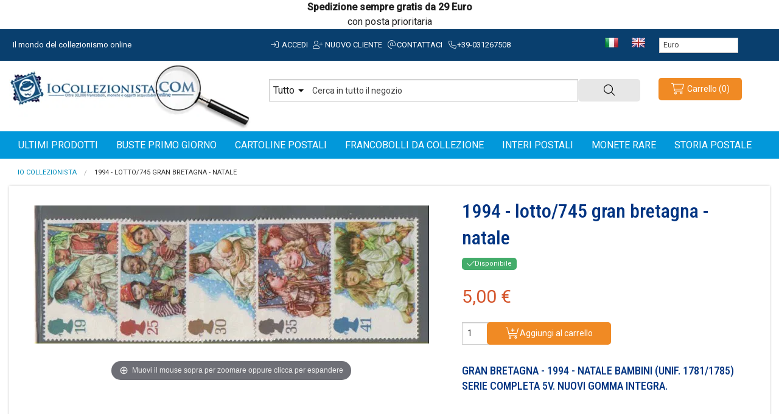

--- FILE ---
content_type: text/html; charset=UTF-8
request_url: https://www.iocollezionista.com/it/1994-lotto-745-gran-bretagna-natale.html
body_size: 13205
content:
<!DOCTYPE html>
<html id="top" class="no-js" lang="it" >
<head>
    <meta http-equiv="Content-Type" content="text/html; charset=utf-8" />
<title>1994 - LOTTO/745 GRAN BRETAGNA - NATALE</title>
<meta name="description" content="GRAN BRETAGNA - 1994 - NATALE BAMBINI (UNIF. 1781/1785) SERIE COMPLETA 5V. NUOVI GOMMA INTEGRA." />
<meta name="robots" content="INDEX,FOLLOW" />
<meta name="viewport" content="width=device-width, initial-scale=1.0, maximum-scale=1"/>
	
<meta name="language" content="it-IT" />
  <meta property="og:title" content="1994 - LOTTO/745 GRAN BRETAGNA - NATALE" />
 <meta property="og:type" content="product" />
 <meta property="og:image" content="https://iocollezionista.b-cdn.net/media/catalog/product/cache/1/small_image/600x315/9df78eab33525d08d6e5fb8d27136e95/L/O/LOTTO745_V44Lk147iKyJ.jpg" />
 <meta property="og:url" content="https://www.iocollezionista.com/it/1994-lotto-745-gran-bretagna-natale.html" />
 <meta property="og:description" content="" />
 <meta property="og:site_name" content="Italiano" />
<link rel="icon" href="https://iocollezionista.b-cdn.net/skin/frontend/rswstudio-starter01/default/favicon.ico" type="image/x-icon" />
<link rel="shortcut icon" href="https://iocollezionista.b-cdn.net/skin/frontend/rswstudio-starter01/default/favicon.ico" type="image/x-icon" />
<base href="https://www.iocollezionista.com/it/" />
<link rel="preconnect" href="https://fonts.googleapis.com">
<link rel="preconnect" href="https://fonts.gstatic.com" crossorigin>
<link href="https://fonts.googleapis.com/css2?family=Roboto+Condensed:wght@300;500;700&family=Roboto:ital,wght@0,300;0,400;0,500;1,700&display=swap" rel="stylesheet">
<link rel="stylesheet" href="https://iocollezionista.b-cdn.net/js/prototype/windows/themes/default.css" >
<link rel="stylesheet" href="https://iocollezionista.b-cdn.net/js/calendar/calendar-win2k-1.css" >
<link rel="stylesheet" href="https://iocollezionista.b-cdn.net/skin/frontend/rswstudio-starter01/default/css/styles.css" media="all" >
<link rel="stylesheet" href="https://iocollezionista.b-cdn.net/skin/frontend/base/default/css/mirasvit_searchindex.css" media="all" >
<link rel="stylesheet" href="https://iocollezionista.b-cdn.net/skin/frontend/base/default/css/amshopby.css" media="all" >
<link rel="stylesheet" href="https://iocollezionista.b-cdn.net/skin/frontend/base/default/cryozonic_stripe/css/cctype.css" media="all" >
<link rel="stylesheet" href="https://iocollezionista.b-cdn.net/skin/frontend/base/default/cryozonic_stripe/css/savedcards.css" media="all" >
<link rel="stylesheet" href="https://iocollezionista.b-cdn.net/skin/frontend/base/default/cryozonic_stripe/css/paymentfont.min.css" media="all" >
<link rel="stylesheet" href="https://iocollezionista.b-cdn.net/skin/frontend/base/default/ajaxcart/growler.css" media="all" >
<link rel="stylesheet" href="https://iocollezionista.b-cdn.net/skin/frontend/base/default/ajaxcart/modalbox.css" media="all" >
<link rel="stylesheet" href="https://iocollezionista.b-cdn.net/skin/frontend/rswstudio-starter01/default/css/mirasvit/searchautocomplete/default.css" media="all" >
<link rel="stylesheet" href="https://iocollezionista.b-cdn.net/skin/frontend/rswstudio-starter01/default/css/all.min.css" media="all" >
<link rel="stylesheet" href="https://iocollezionista.b-cdn.net/skin/frontend/rswstudio-starter01/default/css/font-awesome.min.css" media="all" >
<link rel="stylesheet" href="https://iocollezionista.b-cdn.net/skin/frontend/rswstudio-starter01/default/css/normalize.min.css" media="all" >
<link rel="stylesheet" href="https://iocollezionista.b-cdn.net/skin/frontend/rswstudio-starter01/default/css/app.css" media="all" >
<link rel="stylesheet" href="https://iocollezionista.b-cdn.net/skin/frontend/rswstudio-starter01/default/css/rswstudio-starter01.css" media="all" >
<link rel="stylesheet" href="https://iocollezionista.b-cdn.net/skin/frontend/rswstudio-starter01/default/css/rswstudio-starter01-header.css" media="all" >
<link rel="stylesheet" href="https://iocollezionista.b-cdn.net/skin/frontend/rswstudio-starter01/default/css/rswstudio-starter01-checkout.css" media="all" >
<link rel="stylesheet" href="https://iocollezionista.b-cdn.net/skin/frontend/rswstudio-starter01/default/css/rswstudio-starter01-footer.css" media="all" >
<link rel="stylesheet" href="https://iocollezionista.b-cdn.net/skin/frontend/rswstudio-starter01/default/css/rswstudio-starter01-tipografy.css" media="all" >
<script src="https://iocollezionista.b-cdn.net/js/prototype/prototype.js"></script>
<script src="https://iocollezionista.b-cdn.net/js/lib/ccard.js"></script>
<script src="https://iocollezionista.b-cdn.net/js/prototype/validation.js"></script>
<script src="https://iocollezionista.b-cdn.net/js/scriptaculous/builder.js"></script>
<script src="https://iocollezionista.b-cdn.net/js/scriptaculous/effects.js"></script>
<script src="https://iocollezionista.b-cdn.net/js/scriptaculous/dragdrop.js"></script>
<script src="https://iocollezionista.b-cdn.net/js/scriptaculous/controls.js"></script>
<script src="https://iocollezionista.b-cdn.net/js/scriptaculous/slider.js"></script>
<script src="https://iocollezionista.b-cdn.net/js/varien/js.js"></script>
<script src="https://iocollezionista.b-cdn.net/js/varien/form.js"></script>
<script src="https://iocollezionista.b-cdn.net/js/mage/translate.js"></script>
<script src="https://iocollezionista.b-cdn.net/js/mage/cookies.js"></script>
<script src="https://iocollezionista.b-cdn.net/js/varien/product.js"></script>
<script src="https://iocollezionista.b-cdn.net/js/varien/configurable.js"></script>
<script src="https://iocollezionista.b-cdn.net/js/calendar/calendar.js"></script>
<script src="https://iocollezionista.b-cdn.net/js/calendar/calendar-setup.js"></script>
<script src="https://iocollezionista.b-cdn.net/js/mirasvit/core/jquery.min.js"></script>
<script src="https://iocollezionista.b-cdn.net/js/mirasvit/core/underscore.js"></script>
<script src="https://iocollezionista.b-cdn.net/js/mirasvit/core/backbone.js"></script>
<script src="https://iocollezionista.b-cdn.net/js/mirasvit/code/searchautocomplete/form.js"></script>
<script src="https://iocollezionista.b-cdn.net/js/mirasvit/code/searchautocomplete/autocomplete.js"></script>
<script src="https://iocollezionista.b-cdn.net/js/rswstudio-starter01/modernizr-latest.js"></script>
<script src="https://iocollezionista.b-cdn.net/js/varien/product_options.js"></script>
<script src="https://iocollezionista.b-cdn.net/skin/frontend/base/default/cryozonic_stripe/js/cryozonic_stripe.js"></script>
<script src="https://iocollezionista.b-cdn.net/skin/frontend/base/default/cryozonic_stripe/js/cctype.js"></script>
<script src="https://iocollezionista.b-cdn.net/skin/frontend/base/default/cryozonic_stripe/js/prototype/window.js"></script>
<script src="https://iocollezionista.b-cdn.net/skin/frontend/rswstudio-starter01/default/ajaxcart/growler.js"></script>
<script src="https://iocollezionista.b-cdn.net/skin/frontend/base/default/ajaxcart/modalbox.js"></script>
<script src="https://iocollezionista.b-cdn.net/skin/frontend/rswstudio-starter01/default/ajaxcart/ajaxcart.js"></script>
<script src="https://iocollezionista.b-cdn.net/skin/frontend/rswstudio-starter01/default/js/bundle.js"></script>
<link rel="canonical" href="https://www.iocollezionista.com/it/1994-lotto-745-gran-bretagna-natale.html">
<!--[if lt IE 7]>
<script src="https://iocollezionista.b-cdn.net/skin/frontend/base/default/js/ie6.js"></script>
<![endif]-->

<script type="text/javascript">
//<![CDATA[
Mage.Cookies.path     = '/';
Mage.Cookies.domain   = '.www.iocollezionista.com';
//]]>
</script>

    <script>
        //<![CDATA[
        optionalZipCountries = ["IE","PA","HK","MO"];
        //]]>
    </script>

<!-- Magic Zoom Plus Magento module version v4.14.12 [v1.6.63:v5.2.4] -->
<script type="text/javascript">window["mgctlbx$Pltm"] = "Magento";</script>
<link type="text/css" href="https://iocollezionista.b-cdn.net/skin/frontend/base/default/css/magiczoomplus/magiczoomplus.css" rel="stylesheet" media="screen" />
<link type="text/css" href="https://iocollezionista.b-cdn.net/skin/frontend/base/default/css/magiczoomplus/magiczoomplus.module.css" rel="stylesheet" media="screen" />
<script type="text/javascript" src="https://iocollezionista.b-cdn.net/skin/frontend/base/default/js/magiczoomplus.js"></script>
<script type="text/javascript" src="https://iocollezionista.b-cdn.net/skin/frontend/base/default/js/magictoolbox.utils.js"></script>
<script type="text/javascript">
	var mzOptions = {
		'zoomWidth':'auto',
		'zoomHeight':'auto',
		'zoomPosition':'right',
		'zoomDistance':15,
		'selectorTrigger':'click',
		'transitionEffect':true,
		'lazyZoom':false,
		'rightClick':false,
		'zoomMode':'zoom',
		'zoomOn':'hover',
		'upscale':true,
		'smoothing':true,
		'variableZoom':false,
		'zoomCaption':'off',
		'expand':'window',
		'expandZoomMode':'zoom',
		'expandZoomOn':'click',
		'expandCaption':true,
		'closeOnClickOutside':true,
		'cssClass':'',
		'hint':'once',
		'textHoverZoomHint':'Hover to zoom',
		'textClickZoomHint':'Click to zoom',
		'textExpandHint':'Click to expand',
		'textBtnClose':'Close',
		'textBtnNext':'Next',
		'textBtnPrev':'Previous'
	}
</script>
<script type="text/javascript">
	var mzMobileOptions = {
		'textHoverZoomHint':'Touch to zoom',
		'textClickZoomHint':'Double tap to zoom',
		'textExpandHint':'Tap to expand'
	}
</script>
<script type="text/javascript" src="https://iocollezionista.b-cdn.net/skin/frontend/base/default/js/magictoolbox_utils.js"></script>
<script type="text/javascript">
    var magicToolboxLinks = [];
    var magicToolboxProductId = 1136;
    var magicToolboxTool = 'magiczoomplus';
    var magicToolboxToolMainId = 'MagicZoomPlusImage'+magicToolboxProductId;
    var magicToolboxOptionTitles = ['color'];
    var magicToolboxSwitchMetod = 'click';
    var magicToolboxMouseoverDelay = 0;
    var mjsAddEventMethod = 'jAddEvent';

    $mjs(window)[mjsAddEventMethod]('load', function() {
        magicToolboxPrepareOptions();
    });
    var allowHighlightActiveSelectorOnUpdate = true;
    mzOptions['onUpdate'] = function(id, oldA, newA) {
        if(allowHighlightActiveSelectorOnUpdate) {
            magicToolboxHighlightActiveSelector(newA);
        }
        allowHighlightActiveSelectorOnUpdate = true;
    };
</script>

<!-- Magic Scroll Magento module version v4.12.5 [v1.6.32:v2.0.24] -->
<script type="text/javascript">window["mgctlbx$Pltm"] = "Magento";</script>
<link type="text/css" href="https://iocollezionista.b-cdn.net/skin/frontend/base/default/css/magicscroll/magicscroll.css" rel="stylesheet" media="screen" />
<link type="text/css" href="https://iocollezionista.b-cdn.net/skin/frontend/base/default/css/magicscroll/magicscroll.module.css" rel="stylesheet" media="screen" />
<script type="text/javascript" src="https://iocollezionista.b-cdn.net/skin/frontend/base/default/js/magicscroll.js"></script>
<script type="text/javascript">
	MagicScrollOptions = {
		'width':'auto',
		'height':'auto',
		'orientation':'horizontal',
		'mode':'scroll',
		'items':'3',
		'speed':600,
		'autoplay':0,
		'loop':'infinite',
		'step':'auto',
		'arrows':'inside',
		'pagination':false,
		'easing':'cubic-bezier(.8, 0, .5, 1)',
		'scrollOnWheel':'auto',
		'lazy-load':false
	}
</script>
<script type="text/javascript">//<![CDATA[
        var Translator = new Translate({"HTML tags are not allowed":"I tag HTML non sono permessi","Please select an option.":"Selezionare una opzione.","This is a required field.":"Questo \u00e8 un campo obbligatorio.","Please enter a valid number in this field.":"Inserire un numero valido in questo campo.","The value is not within the specified range.":"Il valore non \u00e8 compreso nell\\'intervallo specificato.","Please use numbers only in this field. Please avoid spaces or other characters such as dots or commas.":"Utilizzare solo numeri in questo campo. Evitare spazi o altri caratteri come punti e virgole.","Please use letters only (a-z or A-Z) in this field.":"Utilizzare solo lettere in questo campo (a-z o A-Z).","Please use only letters (a-z), numbers (0-9) or underscore(_) in this field, first character should be a letter.":"Utilizzare solo lettere (a-z), numeri (0-9) o underscore(_) in questo campo, la prima lettera deve essere una lettera.","Please use only letters (a-z or A-Z) or numbers (0-9) only in this field. No spaces or other characters are allowed.":"Utilizzare solo lettere (a-z o A-Z) o solo numeri (0-9) in questo campo. Non sono permessi spazi o altri caratteri.","Please use only letters (a-z or A-Z) or numbers (0-9) or spaces and # only in this field.":"Utilizzare solo lettere (a-z or A-Z) o numeri (0-9) o spazi o solo # in questo campo.","Please enter a valid phone number. For example (123) 456-7890 or 123-456-7890.":"Inserisci un numero di telefono valido. Per esempio (123) 456-7890 o 123-456-7890.","Please enter a valid fax number. For example (123) 456-7890 or 123-456-7890.":"Inserire un numero di fax valido. Per esempio (123) 456-7890 or 123-456-7890.","Please enter a valid date.":"Inserire una data valida.","The From Date value should be less than or equal to the To Date value.":"Il valore Dalla Data deve essere minore o uguale al valore della Data A.","Please enter a valid email address. For example johndoe@domain.com.":"Inserire un indirizzo email valido. Per esempio johndoe@domain.com.","Please use only visible characters and spaces.":"Utilizzare solo caratteri visibili e spazi.","Please make sure your passwords match.":"Assicurati che le password corrispondano.","Please enter a valid URL. Protocol is required (http:\/\/, https:\/\/ or ftp:\/\/)":"Inserire un URL valido. Il protocollo \u00e8 obbligatorio (http:\/\/, https:\/\/ or ftp:\/\/)","Please enter a valid URL. For example http:\/\/www.example.com or www.example.com":"Inserire un URL valido. Per esempio http:\/\/www.example.com o www.example.com","Please enter a valid URL Key. For example \"example-page\", \"example-page.html\" or \"anotherlevel\/example-page\".":"Inserire un chiave URL valida. Per esempio \"example-page\", \"example-page.html\" o \"anotherlevel\/example-page\".","Please enter a valid XML-identifier. For example something_1, block5, id-4.":"Inserire un identificativo XML valido. Per esempio something_1, block5, id-4.","Please enter a valid social security number. For example 123-45-6789.":"Inserire un numero valido di previdenza sociale. Per esempio 123-45-6789.","Please enter a valid zip code. For example 90602 or 90602-1234.":"Inserire un codice zip valdio. Per esempio 90602 o 90602-1234.","Please enter a valid zip code.":"Inserire codice zip valido.","Please use this date format: dd\/mm\/yyyy. For example 17\/03\/2006 for the 17th of March, 2006.":"Utilizzare questo formato della data: dd\/mm\/yyyy. Per esempio 17\/03\/2006 per il 17 di Marzo, 2006.","Please enter a valid $ amount. For example $100.00.":"Inserire un importo valido di $. Per esempio $100.00.","Please select one of the above options.":"Selezionare una delle opzioni soprastanti.","Please select one of the options.":"Selezionare una delle opzioni.","Please select State\/Province.":"Selezionare Stato\/Provincia.","Please enter a number greater than 0 in this field.":"Insereire un numero maggiore di 0 in questo campo.","Please enter a number 0 or greater in this field.":"Inserire 0 o un numero supereiore in questo campo.","Please enter a valid credit card number.":"Inserire un numero di carta di credito valido.","Credit card number does not match credit card type.":"Verifica il numero della carta","Card type does not match credit card number.":"Verifica la tipologia di carta","Incorrect credit card expiration date.":"Data scadenza carta di credito non corretta.","Please enter a valid credit card verification number.":"Inserire numero di verifica della carta di credito.","Please use only letters (a-z or A-Z), numbers (0-9) or underscore(_) in this field, first character should be a letter.":"In questo campo utilizzare solo lettere (a-z or A-Z), numeri (0-9) o underscore(_), il primo carattere deve essere una lettera.","Please input a valid CSS-length. For example 100px or 77pt or 20em or .5ex or 50%.":"Inserire una lunghezza CSS valida. Per esempio 100px o 77pt or 20em o .5ex or 50%.","Text length does not satisfy specified text range.":"La lunghezza del testo non rispetta la lunghezza specificata.","Please enter a number lower than 100.":"Inserire un numero minore di 100.","Please select a file":"Seleziona un file","Please enter issue number or start date for switch\/solo card type.":"Si prega di inserrie il numero di rilascio o la data di inizio per switch\/solo tipo della carta.","Please wait, loading...":"Attendere prego, caricamento...","This date is a required value.":"Questa data \u00e8 un valore obbligatorio.","Please enter a valid day (1-%d).":"Inserisci un giorno valido (1-%d).","Please enter a valid month (1-12).":"Inserire mese (1-12).","Please enter a valid year (1900-%d).":"Inserire anno (1900-%d).","Please enter a valid full date":"Inserire una data completa valida","Please enter a valid date between %s and %s":"Inserire una data valida tra %s e %s","Please enter a valid date equal to or greater than %s":"Inserire una data valida uguale o maggiore di %s","Please enter a valid date less than or equal to %s":"Inserire una data valida inferiore o uguale a %s","Complete":"Completo","Add Products":"Aggiungi prodotti","Please choose to register or to checkout as a guest":"Scegliere se registrarsi o fare il checkout come ospite","Your order cannot be completed at this time as there is no shipping methods available for it. Please make necessary changes in your shipping address.":"Il tuo ordine non pu\u00f2 essere completato in questo momento perch\u00e9 non ci sono metodi di spedizioni disponibili per esso. Devi modificare il tuo indirizzo di spedizione .","Please specify shipping method.":"Specificare un metodo di spedizione.","Your order cannot be completed at this time as there is no payment methods available for it.":"Il tuo ordine non pu\u00f2 essere completato in questo momento perch\u00e9 non ci sono metodi di pagamento disponibili per esso.","Please specify payment method.":"Specificare un metodo di pagamento.","Add to Cart":"Aggiungi al carrello","In Stock":"Disponibile","Out of Stock":"Non disponibile"});
        //]]></script><script defer src="https://analytics.bellasio.com/script.js" data-website-id="9e552ddd-d412-4830-8487-66204e3c0119"></script>
<!-- Google Analytics -->
<script>
  (function(i,s,o,g,r,a,m){i['GoogleAnalyticsObject']=r;i[r]=i[r]||function(){
  (i[r].q=i[r].q||[]).push(arguments)},i[r].l=1*new Date();a=s.createElement(o),
  m=s.getElementsByTagName(o)[0];a.async=1;a.src=g;m.parentNode.insertBefore(a,m)
  })(window,document,'script','https://www.google-analytics.com/analytics.js','ga');

  ga('create', 'UA-3713361-2', 'auto');
  ga('send', 'pageview');

</script>
<!-- End Google Analytics -->

</head>
<body class="catalog-product-view catalog-product-view product-1994-lotto-745-gran-bretagna-natale">
		<div class="wrapper">
      		  <div class="row avviso" style="text-align: center;"><strong><span style="font-size: medium;">Spedizione sempre gratis da 29 Euro</span></strong></div>
<div class="row avviso" style="text-align: center;"><span style="font-size: medium;">con posta prioritaria</span></div><div class="contain-to-grid preheader">	
<div class="row">
    	<div class="large-4 medium-4 hide-for-small-only columns">
        	<span class="welcome">Il mondo del collezionismo online </span>
		</div>
        <div class="large-5 medium-7 hide-for-small-only columns nopadding-small">
        	<div class="user-menu">
									<a href="https://www.iocollezionista.com/it/customer/account/" class="toplink" rel="nofollow"><i class="fa-light fa-sign-in fa-fw"></i> Accedi</a>
					<a href="https://www.iocollezionista.com/it/customer/account/create/" class="toplink" rel="nofollow"><i class="fa-light fa-user-plus fa-fw"></i> Nuovo cliente</a>
									
				<a href="https://www.iocollezionista.com/it/contacts/" class="toplink" rel="nofollow"><i class="fa-light fa-at fa-fw"></i>Contattaci</a>
				<a href="tel:+39-031267508" class="toplink" rel="nofollow"><i class="fa-light fa-phone fa-fw"></i>+39-031267508</a>
			</div>
		</div>
		
				<div class="row collapse show-for-small-only">
			<div class="small-10 columns">
				<div class="off-canvas-wrap" data-offcanvas>
					<a class="left-off-canvas-toggle" href="#"><i class="fa-light fa-bars fa-lg fa-fw"></i></a>
					<a href="https://www.iocollezionista.com/it/" title="Io Collezionista"><img src="https://iocollezionista.b-cdn.net/skin/frontend/rswstudio-starter01/default/images/logo-mobile.png" class="mobile-logo" /></a>
					<div class="inner-wrap">
						<aside class="left-off-canvas-menu text-center">
                            <ul>
<li><a class="toplink" href="/it/shopby?dir=desc&amp;limit=50&amp;order=created_at">Ultimi prodotti</a></li>
</ul>
                            <ul class="accordion" data-accordion>
                                <li class="accordion-navigation">
                                    <a href="#panel1a">Categorie <i class="fa-light fa-angle-down fa-fw"></i></a>
                                    <div id="panel1a" class="content">
                                        <ul>
                                                                                            <li><a href="https://www.iocollezionista.com/it/francobolli.html" class="toplink">FRANCOBOLLI DA COLLEZIONE</a></li>
                                                                                            <li><a href="https://www.iocollezionista.com/it/interi-postali.html" class="toplink">INTERI POSTALI</a></li>
                                                                                            <li><a href="https://www.iocollezionista.com/it/storia-postale.html" class="toplink">STORIA POSTALE</a></li>
                                                                                            <li><a href="https://www.iocollezionista.com/it/cartoline.html" class="toplink">CARTOLINE POSTALI</a></li>
                                                                                            <li><a href="https://www.iocollezionista.com/it/buste-primo-giorno.html" class="toplink">BUSTE PRIMO GIORNO</a></li>
                                                                                            <li><a href="https://www.iocollezionista.com/it/annulli-tematici.html" class="toplink">ANNULLI TEMATICI</a></li>
                                                                                            <li><a href="https://www.iocollezionista.com/it/materiale-cartaceo.html" class="toplink">MATERIALE CARTACEO</a></li>
                                                                                            <li><a href="https://www.iocollezionista.com/it/libri-pubblicazioni-cataloghi.html" class="toplink">LIBRI-PUBBLICAZIONI-CATALOGHI</a></li>
                                                                                            <li><a href="https://www.iocollezionista.com/it/varieta-filateliche.html" class="toplink">VARIETA' FILATELICHE</a></li>
                                                                                            <li><a href="https://www.iocollezionista.com/it/cartamoneta.html" class="toplink">CARTAMONETA</a></li>
                                                                                            <li><a href="https://www.iocollezionista.com/it/schede-telefoniche.html" class="toplink">SCHEDE TELEFONICHE</a></li>
                                                                                            <li><a href="https://www.iocollezionista.com/it/erinnofili.html" class="toplink">ERINNOFILI</a></li>
                                                                                            <li><a href="https://www.iocollezionista.com/it/figurine.html" class="toplink">FIGURINE</a></li>
                                                                                            <li><a href="https://www.iocollezionista.com/it/sigilli.html" class="toplink">SIGILLI</a></li>
                                                                                            <li><a href="https://www.iocollezionista.com/it/promocard.html" class="toplink">PROMOCARD</a></li>
                                                                                            <li><a href="https://www.iocollezionista.com/it/documenti-antichi.html" class="toplink">DOCUMENTI ANTICHI</a></li>
                                                                                            <li><a href="https://www.iocollezionista.com/it/numismatica.html" class="toplink">MONETE RARE</a></li>
                                                                                            <li><a href="https://www.iocollezionista.com/it/materiale-filatelico.html" class="toplink">MATERIALE FILATELICO</a></li>
                                                                                            <li><a href="https://www.iocollezionista.com/it/materiale-numismatico-in-allestimento.html" class="toplink">MATERIALE NUMISMATICO (In Allestimento)</a></li>
                                                                                            <li><a href="https://www.iocollezionista.com/it/cataloghi.html" class="toplink">CATALOGHI</a></li>
                                                                                            <li><a href="https://www.iocollezionista.com/it/cataloghi-di-monete-in-allestimento.html" class="toplink">CATALOGHI di MONETE (in allestimento)</a></li>
                                                                                            <li><a href="https://www.iocollezionista.com/it/fumetti.html" class="toplink">FUMETTI</a></li>
                                                                                            <li><a href="https://www.iocollezionista.com/it/prodotti-in-vetrina.html" class="toplink">IN VETRINA</a></li>
                                                                                    </ul>
                                    </div>
                                </li>
                            </ul>

							<ul>
                                <li><a href="tel:+39031267508" class="toplink" rel="nofollow">Contattaci</a></li>
                                <li><a href="https://www.iocollezionista.com/it/chi-siamo.html" class="toplink">Chi siamo</a></li>
                                <li><a href="https://www.iocollezionista.com/it/spedizioni.html" class="toplink">Spedizioni</a></li>
                                <li><a href="https://www.iocollezionista.com/it/resi.html" class="toplink">Resi</a></li>

								                                                                        <li><a href="https://www.iocollezionista.com/it/customer/account/create/" class="toplink" rel="nofollow">Registrati</a></li>
									<li><a href="https://www.iocollezionista.com/it/customer/account/" class="toplink" rel="nofollow">Accedi</a></li>
                                								
								<li><a href="https://www.iocollezionista.com/it/checkout/onepage/" class="toplink" rel="nofollow">Carrello</a></li>
							</ul>
						</aside>
						<a class="exit-off-canvas"></a>
					</div>
				</div>
			</div>
			<div class="small-2 columns text-center">
				<a rel="nofollow" href="https://www.iocollezionista.com/it/checkout/cart/"><i class="fa-light fa-cart-shopping fa-lg fa-fw show-for-small-only"></i></a>
			</div>
		</div>
		
        <div class="large-3 medium-5 hide-for-small-only columns">
			<ul class="inline-list">
				<li><a href="https://www.iocollezionista.com/it/"><img src="https://iocollezionista.b-cdn.net/skin/frontend/rswstudio-starter01/default/images/flag-it.gif" alt="Italiano" border="0" /></a></li>
				<li><a href="https://www.iocollezionista.com/en/"><img src="https://iocollezionista.b-cdn.net/skin/frontend/rswstudio-starter01/default/images/flag-en.gif" alt="Italiano" border="0" /></a></li>
			</ul>
			<div class="form-language">
    <select onchange="window.location.href=this.value" name="custom-currency-selector" id="custom-currency-selector">
                <option value="https://www.iocollezionista.com/it/directory/currency/switch/currency/AUD/uenc/aHR0cHM6Ly93d3cuaW9jb2xsZXppb25pc3RhLmNvbS9pdC8xOTk0LWxvdHRvLTc0NS1ncmFuLWJyZXRhZ25hLW5hdGFsZS5odG1s/"
            >
            Dollaro Australiano        </option>
                <option value="https://www.iocollezionista.com/it/directory/currency/switch/currency/CAD/uenc/aHR0cHM6Ly93d3cuaW9jb2xsZXppb25pc3RhLmNvbS9pdC8xOTk0LWxvdHRvLTc0NS1ncmFuLWJyZXRhZ25hLW5hdGFsZS5odG1s/"
            >
            Dollaro Canadese        </option>
                <option value="https://www.iocollezionista.com/it/directory/currency/switch/currency/USD/uenc/aHR0cHM6Ly93d3cuaW9jb2xsZXppb25pc3RhLmNvbS9pdC8xOTk0LWxvdHRvLTc0NS1ncmFuLWJyZXRhZ25hLW5hdGFsZS5odG1s/"
            >
            Dollaro Statunitense        </option>
                <option value="https://www.iocollezionista.com/it/directory/currency/switch/currency/EUR/uenc/aHR0cHM6Ly93d3cuaW9jb2xsZXppb25pc3RhLmNvbS9pdC8xOTk0LWxvdHRvLTc0NS1ncmFuLWJyZXRhZ25hLW5hdGFsZS5odG1s/"
                            selected="SELECTED"
            >
            Euro        </option>
                <option value="https://www.iocollezionista.com/it/directory/currency/switch/currency/CHF/uenc/aHR0cHM6Ly93d3cuaW9jb2xsZXppb25pc3RhLmNvbS9pdC8xOTk0LWxvdHRvLTc0NS1ncmFuLWJyZXRhZ25hLW5hdGFsZS5odG1s/"
            >
            Franco Svizzero        </option>
                <option value="https://www.iocollezionista.com/it/directory/currency/switch/currency/CNY/uenc/aHR0cHM6Ly93d3cuaW9jb2xsZXppb25pc3RhLmNvbS9pdC8xOTk0LWxvdHRvLTc0NS1ncmFuLWJyZXRhZ25hLW5hdGFsZS5odG1s/"
            >
            Renmimbi Cinese        </option>
                <option value="https://www.iocollezionista.com/it/directory/currency/switch/currency/GBP/uenc/aHR0cHM6Ly93d3cuaW9jb2xsZXppb25pc3RhLmNvbS9pdC8xOTk0LWxvdHRvLTc0NS1ncmFuLWJyZXRhZ25hLW5hdGFsZS5odG1s/"
            >
            Sterlina Inglese        </option>
                <option value="https://www.iocollezionista.com/it/directory/currency/switch/currency/JPY/uenc/aHR0cHM6Ly93d3cuaW9jb2xsZXppb25pc3RhLmNvbS9pdC8xOTk0LWxvdHRvLTc0NS1ncmFuLWJyZXRhZ25hLW5hdGFsZS5odG1s/"
            >
            Yen Giapponese        </option>
            </select>
</div>
		</div>
	</div>
</div>
<header class="page-header" id="header">
	<div class="row page-header-container">
		<div class="large-4 medium-4 hide-for-small-only columns logo">
			<a href="https://www.iocollezionista.com/" title="Vendita Francobolli online"><img src="https://iocollezionista.b-cdn.net/skin/frontend/rswstudio-starter01/default/images/logo.png" alt="Vendita Francobolli online" class="logo"/></a>
		</div>
		<div class="large-6 medium-5 small-12 columns">
			<div class="topsearch">
				<form id="search_mini_form" action="https://www.iocollezionista.com/it/catalogsearch/result/" method="get"
    class="searchautocomplete UI-SEARCHAUTOCOMPLETE"
    data-tip="Cerca in tutto il negozio"
    data-url="//www.iocollezionista.com/it/searchautocomplete/ajax/get/"
    data-minchars="3"
    data-delay="400">

	<div class="row collapse">
		<div class="large-10 medium-10 small-10 columns">
			<div class="form-search">
								<div class="nav-search-in">
					<span class="category-fake UI-CATEGORY-TEXT">Tutto</span>
					<span class="nav-down-arrow"></span>
					<select name="cat" class="category UI-CATEGORY">
						<option value="0">Tutto</option>
												<option value="8" >
							ANNULLI TEMATICI						</option>
												<option value="7" >
							BUSTE PRIMO GIORNO						</option>
												<option value="12" >
							CARTAMONETA						</option>
												<option value="6" >
							CARTOLINE POSTALI						</option>
												<option value="23" >
							CATALOGHI di MONETE (in allestimento)						</option>
												<option value="22" >
							CATALOGHI						</option>
												<option value="18" >
							DOCUMENTI ANTICHI						</option>
												<option value="14" >
							ERINNOFILI						</option>
												<option value="15" >
							FIGURINE						</option>
												<option value="3" >
							FRANCOBOLLI DA COLLEZIONE						</option>
												<option value="24" >
							FUMETTI						</option>
												<option value="4" >
							INTERI POSTALI						</option>
												<option value="10" >
							LIBRI-PUBBLICAZIONI-CATALOGHI						</option>
												<option value="9" >
							MATERIALE CARTACEO						</option>
												<option value="20" >
							MATERIALE FILATELICO						</option>
												<option value="21" >
							MATERIALE NUMISMATICO (In Allestimento)						</option>
												<option value="19" >
							MONETE RARE						</option>
												<option value="17" >
							PROMOCARD						</option>
												<option value="13" >
							SCHEDE TELEFONICHE						</option>
												<option value="16" >
							SIGILLI						</option>
												<option value="5" >
							STORIA POSTALE						</option>
												<option value="11" >
							VARIETA' FILATELICHE						</option>
											</select>
				</div>
				
				<input id="search" type="text" autocomplete="off" name="q" value="" class="input-text UI-SEARCH UI-NAV-INPUT" maxlength="64" />
			</div>
		</div>
		<div class="large-2 medium-2 small-2 columns">
			<button type="submit" class="button expand secondary ricercaheader postfix"><i class="fa-light fa-magnifying-glass"></i></button>
		</div>
        <div class="searchautocomplete-loader UI-LOADER">
            <div id="g01"></div>
            <div id="g02"></div>
            <div id="g03"></div>
            <div id="g04"></div>
            <div id="g05"></div>
            <div id="g06"></div>
            <div id="g07"></div>
            <div id="g08"></div>
        </div>
        <div style="display:none" id="search_autocomplete" class="UI-PLACEHOLDER search-autocomplete searchautocomplete-placeholder"></div>
    </div>	
</form>			</div>
		</div>
		
		<div class="large-2 medium-3 small-12 hide-for-small columns skip-links">
			<div class="account-cart-wrapper">
				<div class="header-minicart" id="header-minicart">
					

<a rel="nofollow" href="https://www.iocollezionista.com/it/checkout/cart/" data-dropdown="header-cart" data-target-element="#header-cart" class="button tiny warning radius skip-link skip-cart  no-count">
	<span class="icon"><i class="fa-light fa-cart-shopping fa-fw fa-lg"></i></span>
	<span class="labelcart">Carrello</span>
	<span class="count">(0)</span>
</a>
<div id="header-cart" class="block block-cart skip-content" data-dropdown-content>
	
<div id="minicart-error-message" class="minicart-message"></div>
<div id="minicart-success-message" class="minicart-message"></div>

<div class="minicart-wrapper">
	<a class="close skip-link-close" title="Chiudi">
	<i class="fa-light fa-times fa-lg fa-fw"></i></a>
                    <p class="empty">Non hai articoli nel carrello.</p>

    </div>
</div>				</div>
			</div>
		</div>
	</div>
	<div class="divtopmenu">
		<div class="row hide-for-small">
			<div class="large-12 medium-12 columns">
				<div class="contain-to-grid sticky">
					<nav class="top-bar" data-topbar="" role="navigation" itemscope itemtype="http://schema.org/SiteNavigationElement">
						<section class="top-bar-section">
							<!--page/html/topmenu.phtml-->
<ul class="left">
<li><a class="level-top" href="/it/shopby?dir=desc&limit=50&order=created_at"><span>Ultimi prodotti</span></a></li>
<li><a class="level-top" href="/it/buste-primo-giorno.html"><span>Buste primo giorno</span></a></li>
<li><a class="level-top" href="/it/cartoline.html"><span>Cartoline postali</span></a></li>
<li><a class="level-top" href="/it/francobolli.html"><span>Francobolli da collezione</span></a></li>
<li><a class="level-top" href="/it/interi-postali.html"><span>Interi postali</span></a></li>
<li><a class="level-top" href="/it/numismatica.html"><span>Monete rare</span></a></li>
<li><a class="level-top" href="/it/storia-postale.html"><span>Storia postale</span></a></li>
</ul>						</section>
					</nav>	
				</div>
			</div>
		</div>
	</div>
	</header>		
		  <div class="main-container col1-layout">
					<div class="row main">
				    <div class="large-12 medium-12 small-12 columns col-main">
				            <div class="site-breadcrumbs hide-for-small">
        <section class="breadcrumbs-wrapper">
            <ul class="breadcrumbs" itemscope itemtype="http://schema.org/BreadcrumbList">
                                                            <li itemprop="itemListElement" itemscope itemtype="http://schema.org/ListItem" class="home">
                        <a href="https://www.iocollezionista.com/it/" title="Vai alla Home Page" itemprop="item"><span itemprop="name">Io Collezionista</span></a>
                                                                                    <meta itemprop="position" content="1" />
                    </li>
                                                            <li class="current product">1994 - LOTTO/745 GRAN BRETAGNA - NATALE                                                                <meta itemprop="position" content="2" />
                    </li>
                            </ul>
        </section>
    </div>
				        				        <script type="text/javascript">
    var optionsPrice = new Product.OptionsPrice([]);
</script>
<div id="messages_product_view"></div>
<div class="product-view">
    <div itemscope itemtype="http://schema.org/Product">
	<div class="product-essential">
    <form action="https://www.iocollezionista.com/it/checkout/cart/add/uenc/aHR0cHM6Ly93d3cuaW9jb2xsZXppb25pc3RhLmNvbS9pdC8xOTk0LWxvdHRvLTc0NS1ncmFuLWJyZXRhZ25hLW5hdGFsZS5odG1s/product/1136/form_key/qvYmyt0COToDB3hw/" method="post" id="product_addtocart_form">
        <input name="form_key" type="hidden" value="qvYmyt0COToDB3hw" />
      <div class="row"> 
        <div class="no-display">
            <input type="hidden" name="product" value="1136" />
            <input type="hidden" name="related_product" id="related-products-field" value="" />
        </div>

        <div class="product-img-box large-7 medium-7 small-12 columns">
            <!-- Begin magiczoomplus -->
<div class="MagicToolboxContainer selectorsBottom minWidth">
    <div class="magic-slide mt-active" data-magic-slide="zoom"><a id="MagicZoomPlusImage1136"  class="MagicZoom" href="https://iocollezionista.b-cdn.net/media/catalog/product/cache/1/image/9df78eab33525d08d6e5fb8d27136e95/L/O/LOTTO745_V44Lk147iKyJ.jpg" title="1994 - LOTTO/745 GRAN BRETAGNA - NATALE" data-options="lazyZoom:true;expand:off;expandZoomMode:off;expandCaption:false;hint:always;textHoverZoomHint:Muovi il mouse sopra per zoomare oppure clicca per espandere;textClickZoomHint:Clicca per zoomare;textExpandHint:Clicca per espandere;textBtnClose:Chiudi;textBtnNext:Successiva;textBtnPrev:Precedente;" data-mobile-options="lazyZoom:true;expand:off;expandZoomMode:off;hint:always;textHoverZoomHint:Tocca per zoomare;textClickZoomHint:Doppio tap per zoomare;textExpandHint:Tap per espandere;"><img itemprop="image" src="https://iocollezionista.b-cdn.net/media/catalog/product/cache/1/image/650x227/9df78eab33525d08d6e5fb8d27136e95/L/O/LOTTO745_V44Lk147iKyJ.jpg"   alt="1994 - LOTTO/745 GRAN BRETAGNA - NATALE" /></a></div><div class="magic-slide" data-magic-slide="360"></div></div>
<!-- End magiczoomplus -->
<img id="image" src="[data-uri]" alt="" class="invisible" />        </div>
        <div class="product-shop large-5 medium-5 small-12 columns">
			<div class="page-title">
				<h1 class="product-name" itemprop="name">1994 - LOTTO/745 GRAN BRETAGNA - NATALE</h1>
			</div>
                        
            <span class="label success radius availability in-stock"><i class="fa-light fa-check fa-lg"></i>Disponibile</span>
    

                        
    <div class="price-box">
                                                               <div itemprop="offers" itemscope itemtype="http://schema.org/Offer"> 
			    <meta itemprop="availability" content="Disponibile" style="display: none"> 
			   <span class="regular-price" id="product-price-1136">
                                         <span class="price">5,00 €</span>                     <span itemprop="price" style="display: none">5.00</span>
					 <meta itemprop="priceCurrency" content="EUR" />
                                    </span></div>
                        
        </div>

			
                                        <div class="add-to-box text-right">
                                            

    <div class="row collapse">
                <div class="large-1 medium-2 small-3 columns">
	        <input name="qty" type="text" class="input-text qty" id="qty" maxlength="12" value="1"/></span>
        </div>
                <div class="large-5 medium-6 small-7 columns text-left end">
        	<button type="button" title="Aggiungi al carrello" class="button postfix warning" onclick="productAddToCartForm.submit(); return false;">
			<i class="fa-light fa-cart-plus fa-lg fa-fw"></i>Aggiungi al carrello</button>
        </div>
    </div>
                                                        </div>
                            
            
            
                        			
			                <div class="box-collateral box-description">
                    					    <div class="std">
        <h5>GRAN BRETAGNA - 1994 - NATALE BAMBINI (UNIF. 1781/1785) SERIE COMPLETA 5V. NUOVI GOMMA INTEGRA.</h5>    </div>
                </div>
			                <div class="box-collateral box-additional">
                    					    <h2 id="h2product-attribute-specs-table">Ulteriori informazioni</h2>
    <table class="data-table" id="product-attribute-specs-table" role="grid">
        <col width="150" />
        <col />
        <tbody>
                </tbody>
    </table>
    		<script type="text/javascript">
			document.getElementById("h2product-attribute-specs-table").style.display = 'none';
		</script>
				<script type="text/javascript">decorateTable('product-attribute-specs-table')</script>
                </div>
					
        </div>
      </div>

    </form>
    <script type="text/javascript">
    //<![CDATA[
        var productAddToCartForm = new VarienForm('product_addtocart_form');
        productAddToCartForm.submit = function(button, url) {
            if (this.validator.validate()) {
                var form = this.form;
                var oldUrl = form.action;

                if (url) {
                   form.action = url;
                }
                var e = null;
                try {
                    this.form.submit();
                } catch (e) {
                }
                this.form.action = oldUrl;
                if (e) {
                    throw e;
                }

                if (button && button != 'undefined') {
                    button.disabled = true;
                }
            }
        }.bind(productAddToCartForm);

        productAddToCartForm.submitLight = function(button, url){
            if(this.validator) {
                var nv = Validation.methods;
                delete Validation.methods['required-entry'];
                delete Validation.methods['validate-one-required'];
                delete Validation.methods['validate-one-required-by-name'];
                // Remove custom datetime validators
                for (var methodName in Validation.methods) {
                    if (methodName.match(/^validate-datetime-.*/i)) {
                        delete Validation.methods[methodName];
                    }
                }

                if (this.validator.validate()) {
                    if (url) {
                        this.form.action = url;
                    }
                    this.form.submit();
                }
                Object.extend(Validation.methods, nv);
            }
        }.bind(productAddToCartForm);
    //]]>
    </script>
    </div>
</div>
    <div class="product-collateral">
                            </div>
</div>
<script type="text/javascript">
    var lifetime = 3600;
    var expireAt = Mage.Cookies.expires;
    if (lifetime > 0) {
        expireAt = new Date();
        expireAt.setTime(expireAt.getTime() + lifetime * 1000);
    }
    Mage.Cookies.set('external_no_cache', 1, expireAt);
</script>
				    </div>
				  </div>		
			</div>
      			<div class="footer-container">
	<div class="row iconefooter">
		<div class="large-4 medium-4 hide-for-small columns">
			<div class="servizio-trasporto"><img alt="servizio trasporto" src="https://iocollezionista.b-cdn.net/media//images/ico-trasporto.png" /><strong>SPESE DI SPEDIZIONE GRATIS SE ORDINI ALMENO 29 EURO</strong></div>	  </div>
	  <div class="large-4 medium-4 hide-for-small columns">
			<div class="pagamenti"><img src="https://iocollezionista.b-cdn.net/media//images/ico-pagamenti.png" /><a href="/it/pagamenti.html" title="Pagamenti"><strong>PAGAMENTI SICURI 100%</strong><br />PAYPAL E CARTE DI CREDITO</a>,&nbsp;&nbsp;BONIFICO O POSTEPAY</div>	  </div>
		<div class="large-4 medium-4 hide-for-small columns">
			<div class="reso"><img alt="reso gratuito" src="https://iocollezionista.b-cdn.net/media//images/ico-resi.png" /><a href="/it/resi.html" title="Resi"><strong>RESO FACILE</strong><br />30 GIORNI PER RIPENSARCI</a></div>	  </div>
	</div>
	<footer itemscope itemtype="http://schema.org/WPFooter">
		<div class="contatti">
			<div class="row">
				<div class="small-12 medium-3 large-3 columns">
					<h3><span id="btn-informazioni"></span>Informazioni</h3>
<ul id="menu-informazioni">
<li><a href="/it/chi-siamo.html">Chi siamo</a></li>
<li><a href="/it/faq.html">FAQ</a></li>
<li><a href="/it/condizioni-di-vendita.html">Condizioni di vendita</a></li>
<li><a href="/it/spedizioni.html">Spedizioni e consegne</a></li>
<li><a href="/it/pagamenti.html">Pagamenti</a></li>
<li><a href="/it/resi.html">Resi</a></li>
<li><a href="/it/contacts" rel="nofollow">Contattaci</a></li>
</ul>				</div>        
				<div class="small-12 medium-3 large-3 columns">
					<h3><span id="btn-account"></span>Il mio account</h3>
<ul id="account">
<li><a href="/it/customer/account/login" rel="nofollow">Login</a></li>
<li><a href="/it/customer/account" rel="nofollow">Area riservata</a></li>
<li><a href="/it/customer/account/create" rel="nofollow">Registrazione nuovo cliente</a></li>
<li><a href="/it/checkout/cart" rel="nofollow">Carrello</a></li>
<li><a href="/it/checkout" rel="nofollow">Cassa</a></li>
<li><a href="/it/catalogsearch/advanced/" rel="nofollow">Ricerca avanzata</a></li>
</ul>				</div>   
				<div class="small-12 medium-3 large-3 columns">
					<h3>Newsletter</h3>
<p>Iscriviti alla newsletter per rimanere aggiornato su news e promozioni!<br />

<!-- Begin Mailchimp Signup Form -->
<div id="mc_embed_signup">
<form action="https://iocollezionista.us2.list-manage.com/subscribe/post?u=0938be9f1c93e2b244c19ee1f&amp;id=4ee8859487" method="post" id="mc-embedded-subscribe-form" name="mc-embedded-subscribe-form" class="validate" target="_blank" novalidate>
    <div id="mc_embed_signup_scroll">
	
<div class="mc-field-group">
	<input type="email" value="" name="EMAIL" class="required email" id="mce-EMAIL" placeholder="Il tuo indirizzo email">
</div>
<div class="mc-field-group input-group">
    <strong>Consenso all’uso dei dati </strong><br>
    <div class="row">
		<div class="large-6 medium-12 small-12 columns">
			<input type="radio" value="Acconsento" name="MMERGE6" id="mce-MMERGE6-0"><label for="mce-MMERGE6-0">Acconsento</label><br>
		</div>
		<div class="large-6 medium-12 small-12 columns">
			<input type="radio" value="Non Acconsento" name="MMERGE6" id="mce-MMERGE6-1"><label for="mce-MMERGE6-1">Non Acconsento</label>
		</div>
	</div>
</div>
<div class="mc-field-group input-group">
    <input type="radio" value="Ho letto l'informativa sulla privacy e accetto il trattamento dei miei dati" name="MMERGE7" id="mce-MMERGE7-0"><label for="mce-MMERGE7-0" style="display:inline;">Ho letto e accetto l'<a href="https://www.iubenda.com/privacy-policy/7980735" rel="nofollow">Informativa sulla Privacy</a></label>
</div>
	<div id="mce-responses" class="clear">
		<div class="response" id="mce-error-response" style="display:none"></div>
		<div class="response" id="mce-success-response" style="display:none"></div>
	</div>    <!-- real people should not fill this in and expect good things - do not remove this or risk form bot signups-->
    <div style="position: absolute; left: -5000px;" aria-hidden="true"><input type="text" name="b_0938be9f1c93e2b244c19ee1f_4ee8859487" tabindex="-1" value=""></div>
    <div class="clear"><input type="submit" value="Registrati" name="subscribe" id="mc-embedded-subscribe" class="button tiny"></div>
    </div>
</form>
</div>
<!--End mc_embed_signup-->				</div>  
				<div class="small-12 medium-3 large-3 columns">
					<h3><span id="btn-contatti"></span>Contatti</h3>
<div id="contatti">
<p>Hai domande o vuoi maggiori informazioni?<br /> Chiama o scrivici!<br /><br />Filatelia Luciano Bellasio<br />Via Armando Diaz, 23<br />22100 Como - Italy <br /><a class="telefono" href="tel:031267508"> <em class="fa-light fa-phone fa-fw"></em> 031 267508</a><br /><a href="mailto:info@iocollezionista.com" title="Scrivi a IoCollezionista.com" target="_blank"><em class="fa-light fa-envelope-o fa-fw"></em> info@iocollezionista.com</a><br /><em class="fa-light fa-clock fa-fw"></em> Mar-Sab dalle 9.30 alle 12.00<br /> e dalle 15.00 alle 19.00</p>
</div>				</div>  
			</div>
			<div class="row">
				<div class="small-12 medium-4 large-4 columns">
					<h3>Pagamenti</h3>
<p><img alt="metodi di pagamento" src="https://iocollezionista.b-cdn.net/media//images/ico-metodi-pagamento.png" /></p>				</div>
				<div class="small-12 medium-4 large-4 columns">
					<h3>Spedizioni</h3>
<p><img alt="metodi di spedizione" class="metodi-spedizione" src="https://iocollezionista.b-cdn.net/media/images/ico-metodi-spedizione.png" /><br>
<span class="testo-spedizioni">IoCollezionista.com spedisce in più di 100 paesi del mondo grazie alla sua partnership con Poste Svizzere e Poste Italiane.</span></p>				</div>
				<div class="small-12 medium-4 large-4 columns">
					<h3>Socials</h3>
<p class="social-icons"><a target="_blank" href="https://www.facebook.com/IoCollezionistacom-110996528928727" title="Seguici su Facebook"><img alt="facebook" src="https://iocollezionista.b-cdn.net/media//images/ico-seguici-su-facebook.png" /></a></p>				</div>	  
			</div>
			<div class="row">
				<div class="small-12 medium-12 large-12 columns">
					<p class="copy"><em class="fa-light fa-copyright fa-lg fa-fw"></em> IoCollezionista.com - Filatelia Luciano Bellasio - COMO - Italy - P.IVA:00730170131 - <a href="//www.iubenda.com/privacy-policy/7980735" class="iubenda-white iubenda-embed" title="Privacy Policy">Privacy Policy</a><script type="text/javascript">(function (w,d) {var loader = function () {var s = d.createElement("script"), tag = d.getElementsByTagName("script")[0]; s.src = "//cdn.iubenda.com/iubenda.js"; tag.parentNode.insertBefore(s,tag);}; if(w.addEventListener){w.addEventListener("load", loader, false);}else if(w.attachEvent){w.attachEvent("onload", loader);}else{w.onload = loader;}})(window, document);</script> - Crediti: <a href="https://www.rswstudio.it" title="realizzazione e-commerce" target="_blank">RSW Studio</a></p>				</div>
			</div>
		</div>
	</footer>
	<script src="https://iocollezionista.b-cdn.net/js/rswstudio-starter01/jquery-2.2.4.min.js"></script>
<script src="https://iocollezionista.b-cdn.net/js/rswstudio-starter01/foundation.min.js"></script>
<script src="https://iocollezionista.b-cdn.net/js/rswstudio-starter01/foundation/foundation.equalizer.js"></script>
<script src="https://iocollezionista.b-cdn.net/js/rswstudio-starter01/minicart.js"></script>
<script type="text/javascript">
	jQuery.noConflict();
	jQuery(document).foundation();
	
	/*Footer responsive menu*/
	jQuery("#btn-informazioni").click(function() {
		jQuery("#menu-informazioni").toggle();
	});
	
	jQuery("#btn-account").click(function() {
		jQuery("#account").toggle();
	});
	
	jQuery("#btn-contatti").click(function() {
		jQuery("#contatti").toggle();
	});	
	
	/*Filtro prodotti su mobile*/
	jQuery("#product-filter-toggle").click(function() {
		jQuery("#opzioni-acquisto").toggle();
	});
</script>	</div>		        			


<script type="text/javascript">
    if ('NodeList' in window) {
        if (!NodeList.prototype.each && NodeList.prototype.forEach) {
            NodeList.prototype.each = NodeList.prototype.forEach;
        }
    }

    Array.prototype.reduce = function (callback, initialVal) {
        var accumulator = (initialVal === undefined) ? undefined : initialVal;

        for (var i = 0; i < this.length; i++) {
            if (accumulator !== undefined) {
                accumulator = callback.call(undefined, accumulator, this[i], i, this);
            } else {
                accumulator = this[i];
            }
        }

        return accumulator;
    }
</script>
	</div>
</body>
</html>


--- FILE ---
content_type: text/css
request_url: https://iocollezionista.b-cdn.net/js/prototype/windows/themes/default.css
body_size: 272
content:
.overlay_dialog{background-color:#666;filter:alpha(opacity=60);-moz-opacity:.6;opacity:.6}.overlay___invisible__{background-color:#666;filter:alpha(opacity=0);-moz-opacity:0;opacity:0}.dialog_nw{width:9px;height:23px;background:url(default/top_left.gif)no-repeat}.dialog_n{background:url(default/top_mid.gif)repeat-x;height:23px}.dialog_ne{width:9px;height:23px;background:url(default/top_right.gif)no-repeat}.dialog_e{width:2px;background:url(default/center_right.gif)repeat-y}.dialog_w{width:2px;background:url(default/center_left.gif)repeat-y}.dialog_sw{width:9px;height:19px;background:url(default/bottom_left.gif)no-repeat}.dialog_s{background:url(default/bottom_mid.gif)repeat-x;height:19px}.dialog_se{width:9px;height:19px;background:url(default/bottom_right.gif)no-repeat}.dialog_sizer{width:9px;height:19px;background:url(default/sizer.gif)no-repeat;cursor:se-resize}.dialog_close{width:14px;height:14px;background:url(default/close.gif)no-repeat;position:absolute;top:5px;left:8px;cursor:pointer;z-index:2000}.dialog_minimize{width:14px;height:15px;background:url(default/minimize.gif)no-repeat;position:absolute;top:5px;left:28px;cursor:pointer;z-index:2000}.dialog_maximize{width:14px;height:15px;background:url(default/maximize.gif)no-repeat;position:absolute;top:5px;left:49px;cursor:pointer;z-index:2000}.dialog_title{float:left;height:14px;font-family:Tahoma,Arial,sans-serif;font-size:12px;text-align:center;width:100%;color:#000}.dialog_content{overflow:auto;color:#ddd;font-family:Tahoma,Arial,sans-serif;font-size:10px;background-color:#123}.top_draggable,.bottom_draggable{cursor:move}.status_bar{font-size:12px}.status_bar input{font-size:12px}.wired_frame{display:block;position:absolute;border:1px #000 dashed}.dialog{display:block;position:absolute}.dialog table.table_window{border-collapse:collapse;border-spacing:0;width:100%;margin:0;padding:0}.dialog table.table_window td,.dialog table.table_window th{padding:0}.dialog .title_window{-moz-user-select:none}

--- FILE ---
content_type: text/css
request_url: https://iocollezionista.b-cdn.net/skin/frontend/base/default/ajaxcart/growler.css
body_size: 429
content:
#extabs span#tb4{width:100px}div#noticeevents{border:1px solid #999;background-color:#fff;height:100px;overflow:auto}div#noticeevents div{border-bottom:1px dotted #ddd;padding:3px;margin:0}.runner{-moz-border-radius:5px;-webkit-border-radius:5px;float:right;font-size:.8em;background-color:#333;color:#fff;padding:2px 10px 5px;cursor:pointer}div.Growler-notice{background-color:#000;color:#fff;opacity:.85;filter:alpha(opacity=85);zoom:1;width:235px;padding:10px;margin-top:5px;margin-bottom:5px;margin-left:auto;margin-right:auto;font-family:Tahoma,Arial,Helvetica,sans-serif;font-size:12px;text-align:left;display:none;-moz-border-radius:5px;-webkit-border-radius:5px;min-height:40px;z-index:10000}div.Growler-notice-head{font-weight:700;font-size:10px}div.Growler-notice-exit{float:right;font-weight:700;font-size:12px;cursor:pointer}div.plain{color:#000;width:253px;margin-top:5px;margin-bottom:5px;text-align:left;display:none;min-height:40px;background-color:#ededed;border:1px solid #777}div.plain div.Growler-notice-head{font-weight:700;font-size:10px;padding:2px 10px}div.plain div.Growler-notice-exit{float:right;cursor:pointer;margin:0;padding:0 0 2px 2px;width:10px;height:10px;color:#bfbfbf}div.plain div.Growler-notice-body{padding:5px}div.macosx{color:#000;width:253px;margin-top:5px;margin-bottom:5px;text-align:left;display:none;min-height:40px;background:#d7d7d7 url(../images/macosx.jpg)repeat-y 0;border:1px solid #c9c9c9}div.macosx div.Growler-notice-head{font-weight:700;font-size:10px;padding:5px 10px}div.macosx div.Growler-notice-exit{width:15px;height:15px;float:left;cursor:pointer;margin:4px;margin-left:1px;font-size:0;color:transparent;background:url(../images/macosx_exit.png)no-repeat}div.macosx div.Growler-notice-exit:hover{background:url(../images/macosx_exit_over.png)no-repeat}div.macosx div.Growler-notice-body{padding:2px 0 10px 25px}div.candybar{color:#000;width:253px;margin-top:5px;margin-bottom:5px;text-align:left;display:none;min-height:40px;background-color:#f5f7fa;border:1px solid #19304b}div.candybar div.Growler-notice-head{font-weight:700;font-size:10px;background:url(../images/candybars.jpg)repeat-x;padding:5px 10px}div.candybar div.Growler-notice-exit{float:right;cursor:pointer;margin:3px}div.candybar div.Growler-notice-body{border-top:1px solid #999;padding:10px}div.atwork{color:#fff;width:253px;margin-top:5px;margin-bottom:5px;text-align:left;display:none;min-height:40px;background:#4d4d4d url(../images/atwork.png)repeat-y 0;border:1px solid #222}div.atwork div.Growler-notice-head{font-weight:700;font-size:12px;padding:5px 20px;color:#efca23}div.atwork div.Growler-notice-exit{float:right;cursor:pointer;margin:3px}div.atwork div.Growler-notice-body{padding:2px 0 10px 25px}

--- FILE ---
content_type: text/css
request_url: https://iocollezionista.b-cdn.net/skin/frontend/rswstudio-starter01/default/css/rswstudio-starter01-checkout.css
body_size: 2669
content:
#checkout-shipping-method-load .sp-methods label span.price{display:none}.col2-set{clear:both}#checkout-step-login{min-height:450px}.opc .active .step-title{background:#f9f3e3;border:1px solid #bbafa0;padding-bottom:5px;color:#f18200;cursor:default}.opc .step{border:1px solid #bbafa0;border-top:0;padding:1rem 2rem;position:relative}.opc .active .step-title .number{background:#f18200;border-color:#f19900;color:#fff}.opc .allow .step-title .number{background:#dbe6eb;border-color:#dbe6eb;color:#a4b3b9}.opc .step-title .number{float:left;background:#fff;border:1px solid #fff;padding:0 4px;margin:0 5px 0 0;font:700 11px/14px arial,helvetica,sans-serif;color:#999}.opc .active .step-title h2{color:#f18200}.opc .step-title a{display:none;float:right;font-size:11px;line-height:16px}#opc-login h3{font-size:13px;border-bottom:1px solid #e4e4e4;padding-bottom:2px;text-transform:uppercase}#opc-login h4{font-size:1em;font-weight:700;margin:0;color:#2f2f2f}.opc .ul{list-style:disc outside;padding-left:18px}.checkout-agreements .agreement-content{overflow-y:auto;max-height:120px!important;margin-bottom:10px;padding:10px;border:1px solid #ccc;background:#f4f4f4}ol.checkout-agreements{margin:0;padding:0}.checkbox+label,.radio+label{width:auto;max-width:85%;padding:0 0 0 8px}.opc{margin-left:0;list-style-type:none;position:relative}.opc fieldset{border:0;margin:0;padding:0}.opc ul{list-style-type:none;margin:0}.opc .step-title{background:repeat #f9f9f9;border-bottom:1px solid #ccc;border-left:1px solid #ccc;border-right:1px solid #ccc;clear:both;height:2em;padding:.5em .5em .7em;text-align:right}.opc .step-title .number{background:repeat #a0a0a0;border:1px solid #a0a0a0;color:#fff;float:left;font:11px/12px arial,helvetica,sans-serif;margin:0 5px 0 0;padding:0 3px}.opc .step-title h2{color:#a0a0a0;float:left;font-size:16px;font-weight:700;margin:0}.opc .step-title a{display:none;float:right;font-size:11px;line-height:16px}.opc .step-title form{margin-bottom:0}.opc .allow .step-title{background:repeat #a0a0a0;border:1px solid #a0a0a0;color:#fff;cursor:pointer}.opc .allow .step-title h2{color:#fff}.opc .allow .step-title a{color:#fff;display:block;font-size:10px;text-transform:uppercase}.opc .active .step-title{background:repeat #fff;border-bottom:0;border-color:#ccc #a0a0a0 -moz-use-text-color;color:#222;cursor:default;padding-bottom:5px}.opc .active .step-title h2{color:#a0a0a0}.opc .active .step-title a{display:none}.opc .step{border-left:1px solid #ccc;border-right:1px solid #ccc;padding:15px 30px;position:relative}.opc .step .tool-tip{right:30px}#opc-login h3{border-bottom:1px solid #e4e4e4;font-size:13px;padding-bottom:2px;text-transform:uppercase}#opc-login h4{color:#2f2f2f;font-size:1em;font-weight:700;margin:0}#opc-shipping_method .buttons-set{border-top:0}.opc .gift-messages-form{-moz-border-bottom-colors:none;-moz-border-left-colors:none;-moz-border-right-colors:none;-moz-border-top-colors:none;background:repeat #f4f4f4;border-color:#ddd;border-image:none;border-style:solid;border-width:1px 0;margin:0 -30px;padding:22px 24px 22px 30px}.opc .gift-messages-form .inner-box{height:260px;overflow:auto;padding:5px}#opc-review .step{padding:0}#opc-review .product-name{font-weight:700}#opc-review .item-options{margin:5px 0 0}#opc-review .buttons-set{border:0;padding:15px 30px}#opc-review .buttons-set p{line-height:28px;margin:0}#opc-review .buttons-set .please-wait{height:28px;line-height:28px}#opc-review .authentication{margin:0 auto;width:570px}#opc-review .warning-message{color:#222;font-weight:700;padding:10px 10px 0;text-align:center}#checkout-progress-wrapper{margin-top:2.3em}.checkout-progress{margin:0 0 20px;padding:0 90px}.checkout-progress li{border-top:6px solid #999;color:#888;float:left;font-weight:700;margin:0 3px 0 0;padding:2px 0 0;text-align:center;width:19%}.checkout-progress li.active{border-top-color:#e96200;color:#e96200}.multiple-checkout h2{font-size:12px;font-weight:700;margin:0 0 10px}.multiple-checkout h3,.multiple-checkout h4{font-size:12px;font-weight:700}.multiple-checkout h2 a,.multiple-checkout h3 a,.multiple-checkout h4 a{font-weight:400}.multiple-checkout .data-table .product-name{color:#4f8100!important;font-size:1em!important;font-weight:700!important}.multiple-checkout .data-table .product-name a{font-weight:700!important}.multiple-checkout .data-table .item-options{margin:5px 0 0}.multiple-checkout .gift-messages{margin:15px 0 0}.multiple-checkout .tool-tip{margin-top:-120px;right:20px;top:50%}.multiple-checkout .col2-set,.multiple-checkout .col3-set{background:repeat #fbfbfb;border:1px solid #ddd;margin:0 0 25px;padding:20px}.multiple-checkout .col2-set h2.legend{background:repeat #777;border-bottom:1px solid #777;color:#fff;margin:-20px -20px 15px;padding:3px 10px;position:relative}.multiple-checkout .col2-set h3.legend{margin:0 0 10px}.multiple-checkout .col2-set .divider{margin:0 -20px;padding:25px 0;position:relative}.multiple-checkout .box{margin:0 0 15px}.multiple-checkout .place-order .please-wait{float:right;padding:5px 10px 0 0}.multiple-checkout .place-order .grand-total{float:right}.multiple-checkout .place-order .grand-total big{color:#e26703;float:left;font-size:1.5em;font-weight:700;line-height:28px;margin-right:12px}.multiple-checkout .place-order .grand-total div{float:left}#multiship-addresses-table td{padding:10px}#multiship-addresses-table tfoot td{padding:5px 10px}.multiple-checkout .gift-messages-form .item .details .form-list{overflow:hidden;width:100%}.multiple-checkout .gift-messages-form .item .details .form-list li{margin-right:-15px}.multiple-checkout .gift-messages-form .item .details .form-list .field{width:230px}.multiple-checkout .gift-messages-form .item .details .form-list .input-box{width:215px}.multiple-checkout .gift-messages-form .item .details .form-list input.input-text{width:209px}.multiple-checkout .gift-messages-form .item .details .form-list li.wide .input-box{width:445px}.multiple-checkout .gift-messages-form .item .details .form-list li.wide textarea{width:439px}.checkout-multishipping-shipping .box-sp-methods{background:repeat #eee;border:1px solid #ddd;padding:13px;position:relative}.checkout-multishipping-shipping .box-sp-methods .pointer{display:none}.checkout-multishipping-billing .multiple-checkout{position:relative}.opc-address-form-billing ul{margin:0!important;padding:0!important}.amscheckout .three-columns td.third-column{float:none}#checkout-review-table{width:100%}.mini-products-list .product-image{float:left;min-width:50px}.mini-products-list .product-details{margin-left:60px}.mini-products-list .product-details .product-name{padding-top:10px}.mini-products-list li{margin-bottom:10px;clear:both}.mini-products-list li:after{content:'';display:table;clear:both}.mini-products-images-list:after{content:'';display:table;clear:both}.mini-products-images-list li.item{float:left;width:50%;margin:0;padding:0 5px 10px 0}.mini-products-images-list li.item:nth-child(even){padding-right:0;padding-left:5px}.mini-products-images-list li.item .product-image{display:block}.mini-products-images-list li.item .product-image img{width:100%;max-width:100%}#header-cart{padding:.25rem!important}.header-minicart{display:inline-block}@media only screen and (max-width:770px){.header-minicart{display:block}}.header-minicart .minicart-message{display:block;padding:10px}.header-minicart .empty{padding:10px;text-align:center}.header-minicart .minicart-wrapper{clear:both;position:relative}.header-minicart .minicart-wrapper:before,.header-minicart .minicart-wrapper:after{content:'';position:absolute;top:0;left:0;width:100%;height:100%;display:none}.header-minicart .minicart-wrapper:before{background-color:#fff;opacity:.8;z-index:2}.header-minicart .minicart-wrapper:after{background-image:url(../images/opc-ajax-loader.gif);background-repeat:no-repeat;background-position:50%;z-index:3}.header-minicart .minicart-wrapper.loading{position:relative}.header-minicart .minicart-wrapper.loading:before,.header-minicart .minicart-wrapper.loading:after{display:block}.header-minicart .block-cart{display:none}.header-minicart .block-subtitle{color:#50a4cf;font-family:raleway,helvetica neue,Verdana,Arial,sans-serif;font-size:10px;font-weight:700;line-height:1.4;padding:5px;text-align:center;text-transform:uppercase;margin-bottom:0}.header-minicart .block-subtitle .close{width:40px;float:right;display:block;color:#636363;text-decoration:none;font-weight:400;font-size:30px;position:absolute;top:-8px;right:-3px}.header-minicart .mini-products-list{padding:0;list-style-type:none;margin:0}.header-minicart .mini-products-list li{padding:8px 5px 8px 11px;border-bottom:1px solid #ddd;position:relative}.header-minicart .mini-products-list li.last{border:none}.header-minicart .mini-products-list li .product-details{position:relative}.header-minicart .product-details .product-name{padding-top:0;font-weight:700;font-size:.925rem;font-weight:300;text-align:left}.header-minicart .product-details .product-name a{color:#39c}.header-minicart .info-wrapper{margin-bottom:.5em;background:#fff!important;font-size:.925rem!important;border:0!important}.header-minicart .info-wrapper th{text-transform:uppercase;padding-right:10px;background:#fff!important;font-size:.925rem!important;padding:.25rem!important;font-weight:300}.header-minicart .info-wrapper td{color:#39c;clear:right;background:0 0;font-size:.925rem;padding:.25rem!important;font-weight:300}.header-minicart .info-wrapper .qty-wrapper td{height:33px;line-height:33px;font-size:.925rem;padding:.25rem!important;font-weight:300}.header-minicart .info-wrapper .qty{padding-left:4px;padding-right:4px;margin-right:2px;width:3.2em;text-align:center;height:30px;font-size:.925rem;padding:.25rem!important;font-weight:300}.header-minicart .info-wrapper .quantity-button{margin:0!important;padding:0!important;opacity:0;-webkit-transition-property:opacity;-moz-transition-property:opacity;-o-transition-property:opacity;transition-property:opacity;-webkit-transition-duration:100ms;-moz-transition-duration:100ms;-o-transition-duration:100ms;transition-duration:100ms}.header-minicart .info-wrapper .quantity-button[disabled]{cursor:default}.header-minicart .info-wrapper .quantity-button.visible{opacity:1}.header-minicart .subtotal,.sidebar .subtotal{background-color:#ddd;text-align:center;line-height:2em}.header-minicart .subtotal .label{color:#fff;text-transform:uppercase}.header-minicart .subtotal .price{color:#39c}.header-minicart .minicart-actions .paypal-logo .paypal-or{line-height:1.6}.header-minicart #minicart-error-message{text-align:center;color:red;display:none}.header-minicart #minicart-success-message{text-align:center;color:green;display:none}.header-minicart .jcarousel-control-prev,.header-minicart .jcarousel-control-next{display:none}.header-minicart.skip-active .block-cart,.block-cart.skip-active{display:block}@media only screen and (min-width:771px){.checkout-types.minicart{float:none;text-align:center;list-style-type:none}}@media only screen and (max-width:479px){.header-minicart a.skip-cart{z-index:1}}@media only screen and (max-width:770px){.header-minicart .subtotal .label{color:#636363}.header-minicart .minicart-wrapper:before{background-color:#ededed}.header-minicart .quantity-button{float:none}.header-minicart .header-minicart .block-cart{padding:15px}.header-minicart .header-minicart .block-subtitle{padding-top:59px}.header-minicart .minicart-actions{padding-bottom:33px}.header-minicart .minicart-actions .cart-link{bottom:0;right:10px;position:absolute}.header-minicart .minicart-actions .checkout-types.minicart li{display:inline-block}.header-minicart .minicart-actions .checkout-types.minicart li .paypal-logo>a{display:inline}.header-minicart .minicart-actions .checkout-types.minicart li .paypal-logo .bml_button{display:inline-block;vertical-align:top}.header-minicart .minicart-actions .checkout-types.minicart li .paypal-logo .paypal-or{width:auto;float:none;display:inline;margin:0 10px 5px;line-height:40px}}@media only screen and (max-width:740px){.header-minicart .minicart-actions .cart-link{right:auto;left:0;text-align:center;width:100%}.header-minicart .minicart-actions .checkout-types.minicart li .paypal-logo .paypal-or,.header-minicart .minicart-actions .checkout-types.minicart li .paypal-logo .paypal-button{width:100%;display:block;margin-left:0}.header-minicart .minicart-actions .checkout-types.minicart li .paypal-logo .paypal-or{line-height:1.6}}@media only screen and (max-width:599px){.header-minicart .minicart-actions .checkout-button{width:100%}}@media only screen and (min-width:64em){.col2-set .col-1{float:left;width:48.5%}.col2-set .col-2{float:right;width:48.5%}}

--- FILE ---
content_type: text/css
request_url: https://iocollezionista.b-cdn.net/skin/frontend/base/default/css/magicscroll/magicscroll.css
body_size: -170
content:
@import 'themes/magicscroll.core.css';@import 'themes/magicscroll.slidein.css';@import 'themes/magicscroll.bounce.css';@import 'themes/default/magicscroll.default.css';@import 'themes/default/magicscroll.loader.css';@import 'themes/default/magicscroll.rounded.css'

--- FILE ---
content_type: text/css
request_url: https://iocollezionista.b-cdn.net/skin/frontend/base/default/css/magicscroll/magicscroll.module.css
body_size: -113
content:
div.MagicToolboxContainer{text-align:center}div.MagicToolboxContainer.minWidth{min-width:250px}div.MagicToolboxMessage{text-align:center}.invisible,.hidden-selector{display:none!important}.ignore-magento-css{width:auto!important;height:auto!important;margin:0!important}

--- FILE ---
content_type: text/plain
request_url: https://www.google-analytics.com/j/collect?v=1&_v=j102&a=1669367730&t=pageview&_s=1&dl=https%3A%2F%2Fwww.iocollezionista.com%2Fit%2F1994-lotto-745-gran-bretagna-natale.html&ul=en-us%40posix&dt=1994%20-%20LOTTO%2F745%20GRAN%20BRETAGNA%20-%20NATALE&sr=1280x720&vp=1280x720&_u=IEBAAEABAAAAACAAI~&jid=1094459030&gjid=654220040&cid=1407244403.1768763227&tid=UA-3713361-2&_gid=1762394807.1768763227&_r=1&_slc=1&z=1754388582
body_size: -453
content:
2,cG-HXXJ1WSX60

--- FILE ---
content_type: application/javascript
request_url: https://iocollezionista.b-cdn.net/skin/frontend/rswstudio-starter01/default/ajaxcart/growler.js
body_size: 1625
content:
/**
 * Growler 1.0.0
 *
 * Dual licensed under the MIT (http://www.opensource.org/licenses/mit-license.php)
 * and GPL (http://www.opensource.org/licenses/gpl-license.php) licenses.
 *
 * Written by Kevin Armstrong <kevin@kevinandre.com>
 * Last updated: 2008.10.14
 *
 * Growler is a PrototypeJS based class that displays unobtrusive notices on a page. 
 * It functions much like the Growl (http://growl.info) available on the Mac OS X. 
 *
 * Changes in 1.0.1:
 * - 
 *
 * @todo
 */
Growler = (function(){

	var noticeOptions = {
		header: 			'&nbsp;'
		,speedin: 			0.3
		,speedout: 			0.5
		,outDirection: 		{ y: -20 }
		,life: 				5
		,sticky: 			false
		,className: 		""
	};
	var growlerOptions = {
		location: 			"tr"
		,width: 			"250px"
	};
	var IE = (Prototype.Browser.IE) ? parseFloat(navigator.appVersion.split("MSIE ")[1]) || 0 : 0;
	function removeNotice(n, o){
		o = o || noticeOptions;
		new Effect.Parallel([
			new Effect.Move(n, Object.extend({ sync: true, mode: 'relative' }, o.outDirection)),
			new Effect.Opacity(n, { sync: true, to: 0 }) 
		], {
			duration: o.speedout
			,afterFinish: function(){
				try {
					var ne = n.down("div.notice-exit");
					if(ne != undefined){
						ne.stopObserving("click", removeNotice);
					}
					if(o.created && Object.isFunction(o.created)){
						n.stopObserving("notice:created", o.created);
					}
					if(o.destroyed && Object.isFunction(o.destroyed)){
						n.fire("notice:destroyed");
						n.stopObserving("notice:destroyed", o.destroyed);
					}
				} catch(e){}
				try {
					n.remove();
				} catch(e){}
			}
		});
	}
	function createNotice(growler, msg, options){
		var opt = Object.clone(noticeOptions);
		options = options || {};
		Object.extend(opt, options);
		var notice;
		if (opt.className != ""){
			notice = new Element("div", {"class": opt.className}).setStyle({display: "block", opacity: 0});
		} else {
			notice = new Element("div", {"class": "Growler-notice"}).setStyle({display: "block", opacity: 0});
		}
		if(opt.created && Object.isFunction(opt.created)){
			notice.observe("notice:created", opt.created);
		}
		if(opt.destroyed && Object.isFunction(opt.destroyed)){
			notice.observe("notice:destroyed", opt.destroyed);
		}
		if (opt.sticky){
			var noticeExit = new Element("div", {"class": "Growler-notice-exit"}).update("&times;");
			noticeExit.observe("click", function(){ removeNotice(notice, opt); });
			notice.insert(noticeExit);
		}
		notice.insert(new Element("div", {"class": "Growler-notice-head"}).update(opt.header));
		notice.insert(new Element("div", {"class": "Growler-notice-body"}).update(msg));
		growler.insert(notice);
		new Effect.Opacity(notice, { to: 0.85, duration: opt.speedin });
		if (!opt.sticky){
			removeNotice.delay(opt.life, notice, opt);
		}
		notice.fire("notice:created");
		return notice;
	}
	function specialNotice(g, m, o, t, b, c){
		o.header = o.header || t;
		var n = createNotice(g, m, o);
		n.setStyle({ backgroundColor: b, color: c });
		return n;
	}
	return Class.create({
		initialize: function(options){
			var opt = Object.clone(growlerOptions);
			options = options || {};
			Object.extend(opt, options);
			this.growler = new Element("div", { "class": "Growler", "id": "Growler" });
			this.growler.setStyle({ position: ((IE==6)?"absolute":"fixed"), padding: "10px", "width": opt.width, "z-index": "50000" });
			if(IE==6){
				var offset = { w: parseInt(this.growler.style.width)+parseInt(this.growler.style.padding)*3, h: parseInt(this.growler.style.height)+parseInt(this.growler.style.padding)*3 };
				switch(opt.location){
					case "br":
						this.growler.style.setExpression("left", "( 0 - Growler.offsetWidth + ( document.documentElement.clientWidth ? document.documentElement.clientWidth : document.body.clientWidth ) + ( ignoreMe2 = document.documentElement.scrollLeft ? document.documentElement.scrollLeft : document.body.scrollLeft ) ) + 'px'");
					  	this.growler.style.setExpression("top", "( 0 - Growler.offsetHeight + ( document.documentElement.clientHeight ? document.documentElement.clientHeight : document.body.clientHeight ) + ( ignoreMe = document.documentElement.scrollTop ? document.documentElement.scrollTop : document.body.scrollTop ) ) + 'px'");
						break;
					case "tl":
						this.growler.style.setExpression("left", "( 0 + ( ignoreMe2 = document.documentElement.scrollLeft ? document.documentElement.scrollLeft : document.body.scrollLeft ) ) + 'px'");
					  	this.growler.style.setExpression("top", "( 0 + ( ignoreMe = document.documentElement.scrollTop ? document.documentElement.scrollTop : document.body.scrollTop ) ) + 'px'");
						break;
					case "bl":
						this.growler.style.setExpression("left", "( 0 + ( ignoreMe2 = document.documentElement.scrollLeft ? document.documentElement.scrollLeft : document.body.scrollLeft ) ) + 'px'");
					  	this.growler.style.setExpression("top", "( 0 - Growler.offsetHeight + ( document.documentElement.clientHeight ? document.documentElement.clientHeight : document.body.clientHeight ) + ( ignoreMe = document.documentElement.scrollTop ? document.documentElement.scrollTop : document.body.scrollTop ) ) + 'px'");
						break;
					default:
						this.growler.setStyle({right: "auto", bottom: "auto"});
						this.growler.style.setExpression("left", "( 0 - Growler.offsetWidth + ( document.documentElement.clientWidth ? document.documentElement.clientWidth : document.body.clientWidth ) + ( ignoreMe2 = document.documentElement.scrollLeft ? document.documentElement.scrollLeft : document.body.scrollLeft ) ) + 'px'");
					  	this.growler.style.setExpression("top", "( 0 + ( ignoreMe = document.documentElement.scrollTop ? document.documentElement.scrollTop : document.body.scrollTop ) ) + 'px'");
						break;
				}
			} else {
				switch(opt.location){
					case "br":
						this.growler.setStyle({bottom: 0, right: 0});
						break;
					case "tl":
						this.growler.setStyle({top: 0, left: 0});
						break;
					case "bl":
						this.growler.setStyle({top: 0, right: 0});
						break;
					case "tc":
						this.growler.setStyle({top: 0, left: "25%", width: "50%"});
						break;
					case "bc":
						this.growler.setStyle({bottom: 0, left: "25%", width: "50%"});
						break;
					default:
						this.growler.setStyle({top: 0, right: 0});
						break;
				}
			}
			this.growler.wrap( document.body );		
		}
		,growl: function(msg, options) {
			return createNotice(this.growler, msg, options);
		}
		,warn: function(msg, options){
			return specialNotice(this.growler, msg, options, "Avviso", "#F6BD6F", "#000");
		}
		,error: function(msg, options){
			return specialNotice(this.growler, msg, options, "Attenzione", "#F66F82", "#000");
		}
		,info: function(msg, options){
			return specialNotice(this.growler, msg, options, "Informazione", "#BBF66F", "#000");
		}
		,ungrowl: function(n, o){
			removeNotice(n, o);
		}
	});

})();
